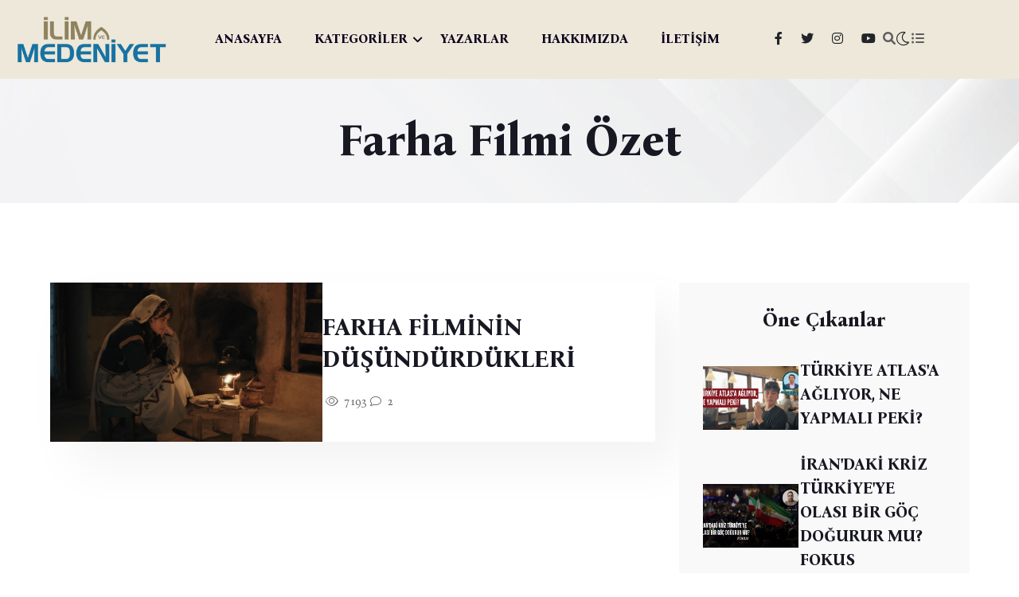

--- FILE ---
content_type: text/html; charset=UTF-8
request_url: https://www.ilimvemedeniyet.com/tag/farha-filmi-ozet
body_size: 5499
content:
<!DOCTYPE html>
<html lang="tr" data-theme="light">

<head>
    <meta charset="UTF-8">
    <meta http-equiv="X-UA-Compatible" content="IE=edge">
    <meta name="viewport" content="width=device-width, initial-scale=1.0">
    <title>Farha Filmi Özet Yazıları</title>
    <meta name="description" content="Gayemiz, asırlardır mirasçısı olduğumuz medeniyetin gelişimine katkı sağlamak adına kurduğumuz ilim halkasındaki ilmî faaliyetleri geniş kitlelere ulaştırmaktır.">
    <link rel="shortcut icon" href="/assets/img/favicon.png" type="image/x-icon">

    <link rel="stylesheet preload" href="/assets/css/plugins/fontawesome-5.css" as="style">
    <link rel="stylesheet preload" href="/assets/css/vendor/bootstrap.min.css" as="style">
    <link rel="stylesheet preload" href="/assets/css/vendor/swiper.css" as="style">
    <link rel="stylesheet preload" href="/assets/css/vendor/metismenu.css" as="style">
    <link rel="stylesheet preload" href="/assets/css/vendor/magnific-popup.css" as="style">
    <link rel="stylesheet preload" href="/assets/css/style.css" as="style">

    
    
        
    <script async src="https://www.googletagmanager.com/gtag/js?id=G-ER0LED8P21"></script>
<script>
  window.dataLayer = window.dataLayer || [];
  function gtag(){dataLayer.push(arguments);}
  gtag('js', new Date());

  gtag('config', 'G-ER0LED8P21');
</script>

<!-- Yandex.Metrika counter -->
<script type="text/javascript" >
   (function(m,e,t,r,i,k,a){m[i]=m[i]||function(){(m[i].a=m[i].a||[]).push(arguments)};
   m[i].l=1*new Date();
   for (var j = 0; j < document.scripts.length; j++) {if (document.scripts[j].src === r) { return; }}
   k=e.createElement(t),a=e.getElementsByTagName(t)[0],k.async=1,k.src=r,a.parentNode.insertBefore(k,a)})
   (window, document, "script", "https://mc.yandex.ru/metrika/tag.js", "ym");

   ym(40912069, "init", {
        clickmap:true,
        trackLinks:true,
        accurateTrackBounce:true
   });
</script>
<noscript><div><img src="https://mc.yandex.ru/watch/40912069" style="position:absolute; left:-9999px;" alt="" /></div></noscript>
<!-- /Yandex.Metrika counter -->
</head>

<body class="home-eight">

<!-- Start Top Header Area -->
<!-- Start Top Header Area -->
<header class="echo-header-area header-three header-eight">
    <!-- Start Home-1 Menu & Site Logo & Social Media -->
    <div class="echo-home-1-menu header-three">
        <div class="echo-site-main-logo-menu-social">
            <div class="container hm-7-container">
                <div class="echo-site-main">
                    <div class="row align-items-center">
                        <div class="col-xl-2 col-lg-2 col-md-8 col-sm-8 col-6">
                            <div class="echo-site-logo">
                                <a href="https://www.ilimvemedeniyet.com"><img class="echo-main-logo" src="/assets/img/logo.png" alt="/assets/img/logo.png"></a>
                            </div>
                        </div>
                        <div class="col-xl-7 col-lg-7 d-none d-lg-block">
                            <nav>
                                <div class="echo-home-1-menu">
                                    <ul class="list-unstyled echo-desktop-menu">

                                                                                                                                                                                        <li class="menu-item">
                                                        <a class="echo-dropdown-main-element" href="/">ANASAYFA</a>
                                                    </li>
                                                                                            
                                                                                                                                                                                        <li class="menu-item echo-has-dropdown">
                                                        <a class="echo-dropdown-main-element" href="#kategoriler">KATEGORİLER</a>

                                                        <ul class="mega-menu list-unstyled menu-pages">
                                                            <li>
                                                                                                                            <span class="badge"><a href="https://www.ilimvemedeniyet.com/kategori/yabanci-dil">YABANCI DİL</a></span>
                                                                                                                            <span class="badge"><a href="https://www.ilimvemedeniyet.com/kategori/etkinlikler">ETKİNLİKLER</a></span>
                                                                                                                            <span class="badge"><a href="https://www.ilimvemedeniyet.com/kategori/avrupa">AVRUPA</a></span>
                                                                                                                            <span class="badge"><a href="https://www.ilimvemedeniyet.com/kategori/kitap">KİTAP</a></span>
                                                                                                                            <span class="badge"><a href="https://www.ilimvemedeniyet.com/kategori/uluslararasi-iliskiler">ULUSLARARASI İLİŞKİLER</a></span>
                                                                                                                            <span class="badge"><a href="https://www.ilimvemedeniyet.com/kategori/toplum-ve-gundem">TOPLUM VE GÜNDEM</a></span>
                                                                                                                            <span class="badge"><a href="https://www.ilimvemedeniyet.com/kategori/kultur-sanat">KÜLTÜR - SANAT</a></span>
                                                                                                                            <span class="badge"><a href="https://www.ilimvemedeniyet.com/kategori/biyografi">BİYOGRAFİ</a></span>
                                                                                                                            <span class="badge"><a href="https://www.ilimvemedeniyet.com/kategori/tarih">TARİH</a></span>
                                                                                                                            <span class="badge"><a href="https://www.ilimvemedeniyet.com/kategori/roportaj">RÖPORTAJ</a></span>
                                                                                                                            <span class="badge"><a href="https://www.ilimvemedeniyet.com/kategori/sosyoloji">SOSYOLOJİ</a></span>
                                                                                                                            <span class="badge"><a href="https://www.ilimvemedeniyet.com/kategori/dosya">DOSYA</a></span>
                                                                                                                            <span class="badge"><a href="https://www.ilimvemedeniyet.com/kategori/din">DİN</a></span>
                                                                                                                        </li>
                                                        </ul>
                                                    </li>
                                                                                                
                                                                                                                                                                                        <li class="menu-item">
                                                        <a class="echo-dropdown-main-element" href="/yazarlar">YAZARLAR</a>
                                                    </li>
                                                                                            
                                                                                                                                                                                        <li class="menu-item">
                                                        <a class="echo-dropdown-main-element" href="/sayfa/hakkimizda">HAKKIMIZDA</a>
                                                    </li>
                                                                                            
                                                                                                                                                                                        <li class="menu-item">
                                                        <a class="echo-dropdown-main-element" href="/iletisim">İLETİŞİM</a>
                                                    </li>
                                                                                            
                                        
                                    </ul>
                                </div>
                            </nav>
                        </div>
                        <div class="col-xl-3 col-lg-3 col-md-4 col-sm-4 col-6">
                            <div class="echo-home-1-social-media-icons">

                                <ul class="list-unstyled social-area">

                                                                    <li><a href="https://www.facebook.com/ilimvemedeniyet" target="_blank" class="icon">
                                        <i class="fa-brands fa-facebook-f text-dark"></i>
                                    </a></li>
                                
                                                                    <li><a href="https://twitter.com/ilimmedeniyet" target="_blank" class="icon">
                                        <i class="fa-brands fa-twitter text-dark"></i>
                                    </a></li>
                                
                                    
                                                                                <li><a href="https://instagram.com/ilimvemedeniyetcom" target="_blank" class="icon">
                                            <i class="fa-brands fa-instagram text-dark"></i>
                                        </a></li>
                                    
                                                                        <li><a href="https://www.youtube.com/@ilimvemedeniyet" target="_blank" class="icon">
                                        <i class="fa-brands fa-youtube text-dark"></i>
                                    </a></li>
                                
                                </ul>




                                <a href="#" id="search" class="echo-header-top-search-btn search-icon action-item icon">
                                   <i class="fa fa-search"></i>
                                </a>
                                <div class="search-input-area">
                                    <div class="container">
                                        <div class="search-input-inner">
                                            <div class="input-div">
                                                <form action="https://www.ilimvemedeniyet.com/ara">
                                                    <input id="searchInput1" class="search-input" name="term" type="text" placeholder="Arama...">
                                                </form>
                                            </div>
                                            <div class="search-close-icon"><i class="fa-regular fa-xmark-large rt-xmark"></i></div>
                                        </div>
                                    </div>
                                </div>
                                <div class="rts-darkmode">
                                    <a id="rts-data-toggle" class="rts-dark-light">
                                        <i class="text-dark rts-go-dark fal fa-moon"></i>
                                        <i class="text-dark rts-go-light far fa-sun"></i>
                                    </a>
                                </div>
                                <div class="echo-header-top-menu-bar echo-off-canvas menu-btn">
                                    <a href="javascript:void(0)">
                                       <i class="fa fa-list-ul"></i>
                                    </a>
                                </div>
                            </div>
                        </div>
                    </div>
                </div>
            </div>
        </div>
    </div>
    <!-- End Home-1 Menu & Site Logo & Social Media -->
</header>

<div id="side-bar" class="side-bar header-one">

    <div class="inner">
        <button class="close-icon-menu"><i class="far fa-times"></i></button>
        <!-- inner menu area desktop start -->
        <div class="inner-main-wrapper-desk d-none d-lg-block">
            <div class="thumbnail">
                <img src="/assets/img/logo_white.png" alt="echo">
            </div>
            <div class="inner-content">

                <div class="newsletter-form">
                    <div class="form-inner">
                        <div class="content">
                            <h3 class="title">İlim ve Medeniyet</h3>
                            <p class="desc text-white">Yeni Nesil Sosyal Bilimler Platformu</p>
                        </div>

                        <div class="echo-footer-address text-white text-left">

                            <br>
                            <a href="/cdn-cgi/l/email-protection" class="__cf_email__" data-cfemail="3a53565f4e534953577a535653574c5f575f5e5f5453435f4e14595557">[email&#160;protected]</a>
                            <br><br>
                            Küçükçamlıca mah, Filiz sk, No:3 Üsküdar, İstanbul (İlim ve Medeniyet Derneği)
                            <br><br>
                             
                            <br>


                        </div>

                    </div>
                </div>
            </div>
        </div>
    </div>

    <!-- mobile menu area start -->
    <div class="mobile-menu d-block d-lg-none">
        <nav class="nav-main mainmenu-nav mt--30">
            <ul class="mainmenu" id="mobile-menu-active">

                                    
                        
                        <li class="menu-item">
                            <a class="main mobile-menu-link" href="/">ANASAYFA</a>
                        </li>
                                                                                
                                                    <li class="menu-item has-droupdown">
                                <a href="#" class="main">KATEGORİLER</a>
                                <ul class="submenu">
                                                                            <li><a class="mobile-menu-link" href="https://www.ilimvemedeniyet.com/kategori/yabanci-dil">YABANCI DİL</a></li>
                                                                            <li><a class="mobile-menu-link" href="https://www.ilimvemedeniyet.com/kategori/etkinlikler">ETKİNLİKLER</a></li>
                                                                            <li><a class="mobile-menu-link" href="https://www.ilimvemedeniyet.com/kategori/avrupa">AVRUPA</a></li>
                                                                            <li><a class="mobile-menu-link" href="https://www.ilimvemedeniyet.com/kategori/kitap">KİTAP</a></li>
                                                                            <li><a class="mobile-menu-link" href="https://www.ilimvemedeniyet.com/kategori/uluslararasi-iliskiler">ULUSLARARASI İLİŞKİLER</a></li>
                                                                            <li><a class="mobile-menu-link" href="https://www.ilimvemedeniyet.com/kategori/toplum-ve-gundem">TOPLUM VE GÜNDEM</a></li>
                                                                            <li><a class="mobile-menu-link" href="https://www.ilimvemedeniyet.com/kategori/kultur-sanat">KÜLTÜR - SANAT</a></li>
                                                                            <li><a class="mobile-menu-link" href="https://www.ilimvemedeniyet.com/kategori/biyografi">BİYOGRAFİ</a></li>
                                                                            <li><a class="mobile-menu-link" href="https://www.ilimvemedeniyet.com/kategori/tarih">TARİH</a></li>
                                                                            <li><a class="mobile-menu-link" href="https://www.ilimvemedeniyet.com/kategori/roportaj">RÖPORTAJ</a></li>
                                                                            <li><a class="mobile-menu-link" href="https://www.ilimvemedeniyet.com/kategori/sosyoloji">SOSYOLOJİ</a></li>
                                                                            <li><a class="mobile-menu-link" href="https://www.ilimvemedeniyet.com/kategori/dosya">DOSYA</a></li>
                                                                            <li><a class="mobile-menu-link" href="https://www.ilimvemedeniyet.com/kategori/din">DİN</a></li>
                                                                    </ul>
                            </li>
                                                                                
                        
                        <li class="menu-item">
                            <a class="main mobile-menu-link" href="/yazarlar">YAZARLAR</a>
                        </li>
                                                                                
                        
                        <li class="menu-item">
                            <a class="main mobile-menu-link" href="/sayfa/hakkimizda">HAKKIMIZDA</a>
                        </li>
                                                                                
                        
                        <li class="menu-item">
                            <a class="main mobile-menu-link" href="/iletisim">İLETİŞİM</a>
                        </li>
                                                                        </ul>
        </nav>

        <div class="social-wrapper-one">
            <ul>
                                    <li>
                        <a href="https://www.facebook.com/ilimvemedeniyet" target="_blank">
                            <i class="fa-brands fa-facebook-f"></i>
                        </a>
                    </li>
                
                                    <li>
                        <a href="https://twitter.com/ilimmedeniyet" target="_blank">
                            <i class="fa-brands fa-twitter"></i>
                        </a>
                    </li>
                
                
                                    <li>
                        <a href="https://instagram.com/ilimvemedeniyetcom" target="_blank">
                            <i class="fa-brands fa-instagram"></i>
                        </a>
                    </li>
                
                                    <li>
                        <a href="https://www.youtube.com/@ilimvemedeniyet" target="_blank">
                            <i class="fa-brands fa-youtube"></i>
                        </a>
                    </li>
                            </ul>
        </div>
    </div>
    <!-- mobile menu area end -->
</div>
<!-- End Top Header Area -->


    <div class="echo-breadcrumb-area">
        <div class="container">
            <div class="row">
                <div class="col-lg-12">
                    <!-- bread crumb inner wrapper -->
                    <div class="breadcrumb-inner text-center">
                        <h1 class="title">Farha Filmi Özet</h1>
                    </div>
                    <!-- bread crumb inner wrapper end -->
                </div>
            </div>
        </div>
    </div>

    <section class="echo-hero-section inner inner-2">
        <div class="echo-hero">
            <div class="container">
                <div class="echo-full-hero-content">
                    <div class="row gx-5 sticky-coloum-wrap">
                        <div class="col-xl-8 col-lg-8">
                                                            <div class="echo-hero-baner">
                                    <div class="echo-inner-img-ct-1  img-transition-scale">
                                        <a href="https://www.ilimvemedeniyet.com/farha-filminin-dusundurdukleri">
                                                                                            <img src="https://www.ilimvemedeniyet.com/uploads/2022/12/Farha-Filmmmi.jpg" alt="FARHA FİLMİNİN DÜŞÜNDÜRDÜKLERİ" style="height: 200px; width: 100%; object-fit: cover">
                                                                                    </a>
                                    </div>
                                    <div class="echo-banner-texting">
                                        <h3 class="echo-hero-title text-capitalize font-weight-bold"><a href="https://www.ilimvemedeniyet.com/farha-filminin-dusundurdukleri" class="title-hover">FARHA FİLMİNİN DÜŞÜNDÜRDÜKLERİ</a></h3>
                                        <div class="echo-hero-area-titlepost-post-like-comment-share">
                                            <div class="echo-hero-area-like-read-comment-share">
                                                <a href="https://www.ilimvemedeniyet.com/farha-filminin-dusundurdukleri"><i class="fa-light fa-eye"></i>
                                                    7193</a>
                                            </div>
                                            <div class="echo-hero-area-like-read-comment-share">
                                                <a href="https://www.ilimvemedeniyet.com/farha-filminin-dusundurdukleri"><i class="fa-light fa-comment"></i>
                                                    2</a>
                                            </div>
                                        </div>
                                    </div>
                                </div>
                            

                            <div>
                                
                            </div>

                        </div>
                        <div class="col-xl-4 col-lg-4 sticky-coloum-item">
                            <div class="echo-right-ct-1">
    <div class="">
            </div>
    <div class="echo-home-1-hero-area-top-story">
        <h5 class="text-center">Öne Çıkanlar</h5>


                <div class="echo-top-story">
            <div class="echo-story-picture img-transition-scale">
                <a href="https://www.ilimvemedeniyet.com/toplum-ve-gundem/turkiye-atlas-a-agliyor-ne-yapmali-peki"><img src="https://www.ilimvemedeniyet.com/uploads/2026/01/turkiye-atlas-a-agliyor-ne-yapmali-peki-4041.jpg" alt="TÜRKİYE ATLAS&#039;A AĞLIYOR, NE YAPMALI PEKİ?" class="img-hover" style="height: 80px; max-width: 120px; object-fit: cover"></a>
            </div>
            <div class="echo-story-text">
                <h6><a href="https://www.ilimvemedeniyet.com/toplum-ve-gundem/turkiye-atlas-a-agliyor-ne-yapmali-peki" class="title-hover">TÜRKİYE ATLAS&#039;A AĞLIYOR, NE YAPMALI PEKİ?</a></h6>
            </div>
        </div>
                <div class="echo-top-story">
            <div class="echo-story-picture img-transition-scale">
                <a href="https://www.ilimvemedeniyet.com/bati-asya/iran-daki-kriz-turkiye-ye-olasi-bir-goc-dogurur-mu-fokus"><img src="https://www.ilimvemedeniyet.com/uploads/2026/01/iran-daki-kriz-turkiye-ye-olasi-bir-goc-dogurur-mu-fokus-4037.jpg" alt="İRAN&#039;DAKİ KRİZ TÜRKİYE&#039;YE OLASI BİR GÖÇ DOĞURUR MU? FOKUS" class="img-hover" style="height: 80px; max-width: 120px; object-fit: cover"></a>
            </div>
            <div class="echo-story-text">
                <h6><a href="https://www.ilimvemedeniyet.com/bati-asya/iran-daki-kriz-turkiye-ye-olasi-bir-goc-dogurur-mu-fokus" class="title-hover">İRAN&#039;DAKİ KRİZ TÜRKİYE&#039;YE OLASI BİR GÖÇ DOĞURUR MU? FOKUS</a></h6>
            </div>
        </div>
                <div class="echo-top-story">
            <div class="echo-story-picture img-transition-scale">
                <a href="https://www.ilimvemedeniyet.com/hikaye/semaver"><img src="https://www.ilimvemedeniyet.com/uploads/2026/01/semaver-.jpg" alt="SEMAVER" class="img-hover" style="height: 80px; max-width: 120px; object-fit: cover"></a>
            </div>
            <div class="echo-story-text">
                <h6><a href="https://www.ilimvemedeniyet.com/hikaye/semaver" class="title-hover">SEMAVER</a></h6>
            </div>
        </div>
                <div class="echo-top-story">
            <div class="echo-story-picture img-transition-scale">
                <a href="https://www.ilimvemedeniyet.com/deneme/biz-ayni-biz-degiliz-lakin-daima-aciziz"><img src="https://www.ilimvemedeniyet.com/uploads/2026/01/biz-ayni-biz-degiliz-lakin-daima-aciziz-4028.jpg" alt="BİZ AYNI BİZ DEĞİLİZ LAKİN DAİMA ACİZİZ" class="img-hover" style="height: 80px; max-width: 120px; object-fit: cover"></a>
            </div>
            <div class="echo-story-text">
                <h6><a href="https://www.ilimvemedeniyet.com/deneme/biz-ayni-biz-degiliz-lakin-daima-aciziz" class="title-hover">BİZ AYNI BİZ DEĞİLİZ LAKİN DAİMA ACİZİZ</a></h6>
            </div>
        </div>
                <div class="echo-top-story">
            <div class="echo-story-picture img-transition-scale">
                <a href="https://www.ilimvemedeniyet.com/siir/senin-adin-insan"><img src="https://www.ilimvemedeniyet.com/uploads/2026/01/senin-adin-insan-4031.jpg" alt="SENİN ADIN İNSAN" class="img-hover" style="height: 80px; max-width: 120px; object-fit: cover"></a>
            </div>
            <div class="echo-story-text">
                <h6><a href="https://www.ilimvemedeniyet.com/siir/senin-adin-insan" class="title-hover">SENİN ADIN İNSAN</a></h6>
            </div>
        </div>
        
    </div>
    <div class="echo-home-1-hero-area-top-story story-review">
        <h5 class="text-center">Çok Okunanlar</h5>

                <div class="echo-top-story">
            <div class="echo-story-picture img-transition-scale">
                <a href="https://www.ilimvemedeniyet.com/deneme/zuhurat-mi-dan-brown-mi"><img src="https://www.ilimvemedeniyet.com/uploads/2026/01/zuhurat-mi-dan-brown-mi-4027.jpg" alt="ZUHURAT MI DAN BROWN MI?" class="img-hover" style="height: 200px; width: 100%; object-fit: cover"></a>
            </div>
            <div class="echo-story-text">
                <h3 class="number">01</h3>
                <div class="content">
                    <h6><a href="https://www.ilimvemedeniyet.com/deneme/zuhurat-mi-dan-brown-mi" class="title-hover">ZUHURAT MI DAN BROWN MI?</a></h6>
                </div>
            </div>
        </div>
                <div class="echo-top-story">
            <div class="echo-story-picture img-transition-scale">
                <a href="https://www.ilimvemedeniyet.com/yabanci-dil/arapca-davet-ve-tebrik-mektuplari"><img src="https://www.ilimvemedeniyet.com/uploads/2026/01/arapca-davet-ve-tebrik-mektuplari-4011.jpg" alt="ARAPÇA DAVET VE TEBRİK MEKTUPLARI" class="img-hover" style="height: 200px; width: 100%; object-fit: cover"></a>
            </div>
            <div class="echo-story-text">
                <h3 class="number">02</h3>
                <div class="content">
                    <h6><a href="https://www.ilimvemedeniyet.com/yabanci-dil/arapca-davet-ve-tebrik-mektuplari" class="title-hover">ARAPÇA DAVET VE TEBRİK MEKTUPLARI</a></h6>
                </div>
            </div>
        </div>
                <div class="echo-top-story">
            <div class="echo-story-picture img-transition-scale">
                <a href="https://www.ilimvemedeniyet.com/islam/tasavvuf-ve-tarikat-uzerine-hakki-aramak-batildan-sakinmak"><img src="https://www.ilimvemedeniyet.com/uploads/2026/01/tasavvuf-ve-tarikat-uzerine-hakki-aramak-batildan-sakinmak-4018.png" alt="TASAVVUF VE TARİKAT ÜZERİNE: HAKKI ARAMAK, BATILDAN SAKINMAK" class="img-hover" style="height: 200px; width: 100%; object-fit: cover"></a>
            </div>
            <div class="echo-story-text">
                <h3 class="number">03</h3>
                <div class="content">
                    <h6><a href="https://www.ilimvemedeniyet.com/islam/tasavvuf-ve-tarikat-uzerine-hakki-aramak-batildan-sakinmak" class="title-hover">TASAVVUF VE TARİKAT ÜZERİNE: HAKKI ARAMAK, BATILDAN SAKINMAK</a></h6>
                </div>
            </div>
        </div>
                <div class="echo-top-story">
            <div class="echo-story-picture img-transition-scale">
                <a href="https://www.ilimvemedeniyet.com/tarih/ayse-sasa-da-aile-ve-medeniyet"><img src="https://www.ilimvemedeniyet.com/uploads/2026/01/ayse-sasa-da-aile-ve-medeniyet-4002.jpg" alt="AYŞE ŞASA&#039;DA AİLE VE MEDENİYET" class="img-hover" style="height: 200px; width: 100%; object-fit: cover"></a>
            </div>
            <div class="echo-story-text">
                <h3 class="number">04</h3>
                <div class="content">
                    <h6><a href="https://www.ilimvemedeniyet.com/tarih/ayse-sasa-da-aile-ve-medeniyet" class="title-hover">AYŞE ŞASA&#039;DA AİLE VE MEDENİYET</a></h6>
                </div>
            </div>
        </div>
                <div class="echo-top-story">
            <div class="echo-story-picture img-transition-scale">
                <a href="https://www.ilimvemedeniyet.com/toplum-ve-gundem/bazi-cocuklar-neden-daha-az-insan"><img src="https://www.ilimvemedeniyet.com/uploads/2026/01/bazi-cocuklar-neden-daha-az-insan-4016.png" alt="BAZI ÇOCUKLAR NEDEN DAHA AZ İNSAN?" class="img-hover" style="height: 200px; width: 100%; object-fit: cover"></a>
            </div>
            <div class="echo-story-text">
                <h3 class="number">05</h3>
                <div class="content">
                    <h6><a href="https://www.ilimvemedeniyet.com/toplum-ve-gundem/bazi-cocuklar-neden-daha-az-insan" class="title-hover">BAZI ÇOCUKLAR NEDEN DAHA AZ İNSAN?</a></h6>
                </div>
            </div>
        </div>
            </div>


</div>
                        </div>
                    </div>
                </div>
            </div>
        </div>
    </section>



<!-- Start Footer Area -->
<!-- Start Footer Area -->
<footer class="echo-footer-area" id="footer">
    <div class="container">
        <div class="echo-row">


            <div class="echo-footer-content-1 text-center">

                <div class="mb-3">
                                                    <b><a class="btn btn-lg btn-light" href="/iletisim">İletişim</a></b>
                                                    <b><a class="btn btn-lg btn-light" href="/sayfa/kunye">Künye</a></b>
                                                    <b><a class="btn btn-lg btn-light" href="/sayfa/gizlilik-sozlesmesi">Gizlilik Sözleşmesi</a></b>
                        
                </div>

                <div class="echo-footer-address">
                    <span class="text-capitalize"><i class="fa-regular fa-map"></i> Küçükçamlıca mah, Filiz sk, No:3 Üsküdar, İstanbul (İlim ve Medeniyet Derneği)</span>
                                        <span class=""><i class="fa-sharp fa-regular fa-envelope"></i>
                            <a href="/cdn-cgi/l/email-protection" class="__cf_email__" data-cfemail="751c1910011c061c18351c191c180310181011101b1c0c10015b161a18">[email&#160;protected]</a></span>
                    <div class="echo-footer-social-media">

                                                    <a href="https://www.facebook.com/ilimvemedeniyet" target="_blank">
                                <i class="fa-brands fa-facebook-f"></i>
                            </a>
                        
                                                    <a href="https://twitter.com/ilimmedeniyet" target="_blank">
                                <i class="fa-brands fa-twitter"></i>
                            </a>
                        

                        
                                                    <a href="https://instagram.com/ilimvemedeniyetcom" target="_blank">
                                <i class="fa-brands fa-instagram"></i>
                            </a>
                        
                                                    <a href="https://www.youtube.com/@ilimvemedeniyet" target="_blank">
                                <i class="fa-brands fa-youtube"></i>
                            </a>
                                            </div>
                </div>
            </div>


        </div>
        <div class="echo-footer-copyright-area">
            <div class="copyright-area-inner">
                <div class="footer-logo"><a href="https://www.ilimvemedeniyet.com"><img src="/assets/img/logo_white.png" width="120" alt="logo"></a></div>
                <div class="copyright-content">
                    <h5 class="title">© Copyright 2024 <a href="https://www.procodify.com.tr" target="_blank">proCodify</a></h5>
                </div>
            </div>
        </div>
    </div>
</footer>
<!-- End Footer Area -->
<!-- End Footer Area -->

<!-- Start Scricpt Area -->

<!--scroll top button-->
<button class="scroll-top-btn">
    <i class="fa-regular fa-angles-up"></i>
</button>
<!--scroll top button end-->

<div id="anywhere-home"></div>



<script data-cfasync="false" src="/cdn-cgi/scripts/5c5dd728/cloudflare-static/email-decode.min.js"></script><script src="/assets/js/vendor/jquery.min.js" defer></script>
<script src="/assets/js/plugins/audio.js" defer></script>
<script src="/assets/js/vendor/bootstrap.min.js" defer></script>
<script src="/assets/js/vendor/swiper.js" defer></script>
<script src="/assets/js/vendor/metisMenu.min.js" defer></script>
<script src="/assets/js/plugins/audio.js" defer></script>
<script src="/assets/js/plugins/magnific-popup.js" defer></script>
<script src="/assets/js/plugins/contact-form.js" defer></script>
<script src="/assets/js/plugins/resize-sensor.min.js" defer></script>
<script src="/assets/js/plugins/theia-sticky-sidebar.min.js" defer></script>

<!-- main js file -->
<script src="/assets/js/main.js" defer></script>
<!-- End Footer Area -->



<script defer src="https://static.cloudflareinsights.com/beacon.min.js/vcd15cbe7772f49c399c6a5babf22c1241717689176015" integrity="sha512-ZpsOmlRQV6y907TI0dKBHq9Md29nnaEIPlkf84rnaERnq6zvWvPUqr2ft8M1aS28oN72PdrCzSjY4U6VaAw1EQ==" data-cf-beacon='{"version":"2024.11.0","token":"bfb8f91e081f40bd9f009b261eb35d12","r":1,"server_timing":{"name":{"cfCacheStatus":true,"cfEdge":true,"cfExtPri":true,"cfL4":true,"cfOrigin":true,"cfSpeedBrain":true},"location_startswith":null}}' crossorigin="anonymous"></script>
</body>

</html>
